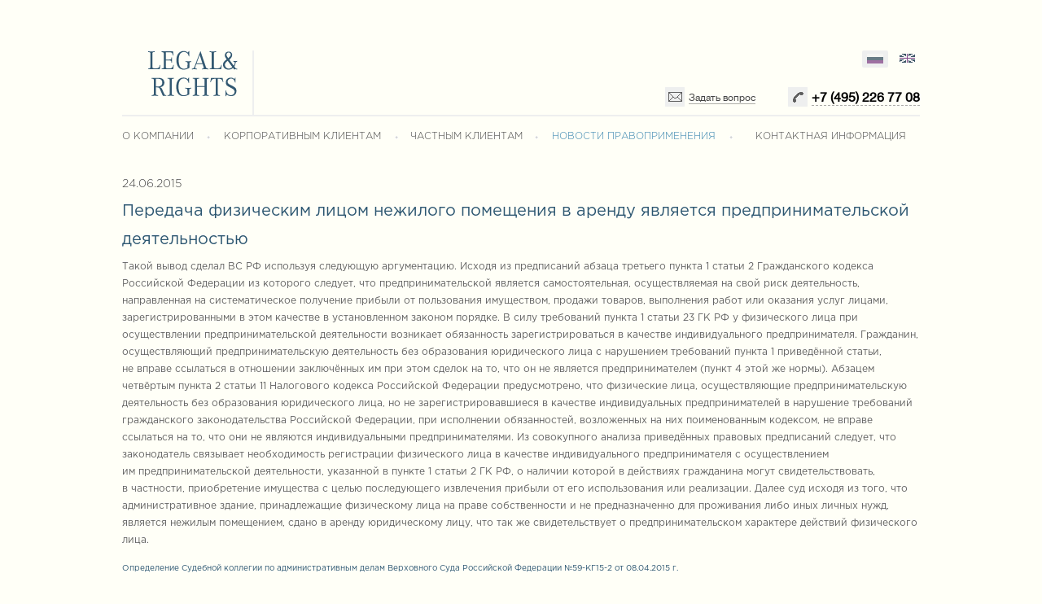

--- FILE ---
content_type: text/html; charset=utf-8
request_url: http://www.rights-legal.ru/news/peredacha-fizicheskim-licom-nezhilogo-pomescheniya-v-arendu-yavlyaetsya-predprinimatel_skoi-deyatel_nost_yu-/
body_size: 5755
content:
<!DOCTYPE html>
<html>
<head>
    <meta charset="utf-8" />
    
    
    
<meta name="Keywords" content-language="ru" content="Передача физическим лицом нежилого помещения в аренду является предпринимательской деятельностью ">	<meta name="Description" content-language="ru" content="Передача физическим лицом нежилого помещения в аренду является предпринимательской деятельностью ">	

   <link rel="shortcut icon" href="/Content/favicon.ico">
    <title>Передача физическим лицом нежилого помещения в аренду является предпринимательской деятельностью </title>
    <link href="/Content/css/style.css" rel="stylesheet"/>
<link href="/Content/css/jflow.style.css" rel="stylesheet"/>

    <script src="/Scripts/jquery-2.0.3.js"></script>
<script src="/Scripts/html5.js"></script>
<script src="/Scripts/jquery.maskedinput-1.3.1.js"></script>
<script src="/Scripts/validation.js"></script>
<script src="/Scripts/jflow.plus.js"></script>
<script src="/Scripts/init.js"></script>


 <!-- Google Tag Manager -->
<noscript><iframe src="//www.googletagmanager.com/ns.html?id=GTM-T2ZHWV"
height="0" width="0" style="display:none;visibility:hidden"></iframe></noscript>
<script>(function (w, d, s, l, i) {
w[l] = w[l] || []; w[l].push({
'gtm.start':
new Date().getTime(), event: 'gtm.js'
}); var f = d.getElementsByTagName(s)[0],
j = d.createElement(s), dl = l != 'dataLayer' ? '&l=' + l : ''; j.async = true; j.src =
'//www.googletagmanager.com/gtm.js?id=' + i + dl; f.parentNode.insertBefore(j, f);
})(window, document, 'script', 'dataLayer', 'GTM-T2ZHWV');</script>
<!-- End Google Tag Manager -->

</head>
<body>
    <div class="layout">
        
        <header>
    <div class="logo">
        <a href="/">
            <img src="/Content/images/logo.png" width="110" height="57" /></a>
    </div>
    <div class="lang">
        
        <div>
            <a class="lang-icon current"  href="/news/peredacha-fizicheskim-licom-nezhilogo-pomescheniya-v-arendu-yavlyaetsya-predprinimatel_skoi-deyatel_nost_yu-/">
                <img src="/Content/images/rus.png" alt=""  />
            </a>
            <a class="lang-icon "  href="/en/news/peredacha-fizicheskim-licom-nezhilogo-pomescheniya-v-arendu-yavlyaetsya-predprinimatel_skoi-deyatel_nost_yu-/">
                <img src="/Content/images/eng.png" alt=""  />
            </a>
        </div>
        <div data-popup="call-popup" class="new_phone_header"><span>+7 (495) 226 77 08</span></div>
        <div data-popup="question-popup" class="call-question"><span>Задать вопрос</span></div>
    </div>
<script>
    // массив с текстами ошибок
    var arrErrMsgs = Array('', '', 'Поле обязательно для заполнения', 'Неверный формат числа', 'не менее %s', 'не более %s', 'Неверный формат E-mail', "Вы забыли ввести способ связи", "А как же вопрос?", "Слишком большой текст");
</script>
 <div class="popup question-popup">
     <div class="close-popup"></div>
     <h2>Задать вопрос</h2>
     <p>Заполните поля ниже и наш специалист свяжется с вами в ближайшее время.<br/>
         Поля отмеченные <span>*</span> обязательны к заполнению.</p>
     <div class="form-block">
         <div class="input-wrap"><span class="name_form_feedback pop" style="display: block;">Имя<b><sup style="color: red;">*</sup></b></span><input class="form_feedback_field req" type="text" name="name"></div>
         <div class="input-wrap"><span class="name_form_feedback pop" style="display: block;">E-mail<b><sup style="color: red;">*</sup></b></span><input class="form_feedback_field req mail" type="text" name="email"></div>
         <div class="input-wrap"><span class="name_form_feedback pop" style="display: block;">Телефон</span><input class="form_feedback_field" id="PhoneNumber" type="text" name="phone"></div>
         <div class="input-wrap">
             <span class="name_form_feedback pop" style="display: block;">Вопрос<b><sup style="color: red;">*</sup></b></span>
             <textarea class="form_feedback_field req msg" name="text"></textarea>
         </div>
         <button>Отправить</button>
     </div>
 </div>

<div class="popup call-popup">
    <div class="close-popup"></div>
    <h2>Заявка на обратный звонок</h2>
    <p>Заполните поля ниже и наш специалист свяжется с вами в ближайшее время.<br/>
        Все поля обязательны к заполнению.</p>
    <div class="form-block">
        <div class="input-wrap"><span class="name_form_feedback pop" style="display: block;">Имя</span><input class="form_feedback_field req" type="text" name="name"></div>
        <div class="input-wrap"><span class="name_form_feedback pop" style="display: block;">Телефон</span><input class="form_feedback_field req" id="PhoneNumber2" type="text" name="phone"></div>
        <button>Отправить</button>
    </div>
</div>

<div class="popup rezult-ok-popup">
    <div class="close-popup"></div>
    <h2>Отправлено</h2>
    <p>Спасибо, что обратились к нам!<br/>В ближайшее время мы обязательно свяжемся с Вами и ответим на все вопросы.</p>
    <div class="form-block"><button class="close-popup" style="position: relative;">Закрыть</button></div>
</div>
<div class="popup rezult-err-popup">
    <div class="close-popup"></div>
    <h2>Ошибка</h2>
    <p>Во время отправки сообшения произошла ошибка.<br/>Приносим извинения, попробуйте позднее.</p>
    <div class="form-block"><button class="close-popup" style="position: relative;">Закрыть</button></div>
</div>
<div class="popup-bg"></div>
</header>


        <nav class="top_menu">
    <ul>

            <li>
                    <div class="div_for_link">
							<a href="/company/about/" >О КОМПАНИИ</a>

                        

                    </div>

            </li>
            <li class="dot_width"><img src="/Content/images/dot.png" alt=""/></li>
            <li>
                    <div class="div_for_link">
							<a href="/corporate-clients/" >КОРПОРАТИВНЫМ КЛИЕНТАМ</a>

                        

                    </div>

            </li>
            <li class="dot_width"><img src="/Content/images/dot.png" alt=""/></li>
            <li>
                    <div class="div_for_link">
							<a href="/private-clients/" >ЧАСТНЫМ КЛИЕНТАМ</a>

                        

                    </div>

            </li>
            <li class="dot_width"><img src="/Content/images/dot.png" alt=""/></li>
            <li>
                    <a href="/news/"  class ="selected" >НОВОСТИ ПРАВОПРИМЕНЕНИЯ</a>

            </li>
            <li class="dot_width"><img src="/Content/images/dot.png" alt=""/></li>
            <li>
							<span class ="link_padding_last"><a href="/contacts/" >КОНТАКТНАЯ ИНФОРМАЦИЯ</a></span>

            </li>
    </ul>
</nav>

        
        <div class="container">
            	    <div class="img_about">
	    </div>


	    <div class="main_text_block inner news-page">

	        <div class="news-card">
	            <div class="news-date">24.06.2015</div>
	            <div class="news-title">Передача физическим лицом нежилого помещения в аренду является предпринимательской деятельностью </div>
	            
	            <p>Такой вывод сделал ВС&nbsp;РФ&nbsp;используя следующую аргументацию. Исходя из&nbsp;предписаний абзаца третьего пункта 1&nbsp;статьи 2&nbsp;Гражданского кодекса Российской Федерации из&nbsp;которого следует, что предпринимательской является самостоятельная, осуществляемая на&nbsp;свой риск деятельность, направленная на&nbsp;систематическое получение прибыли от&nbsp;пользования имуществом, продажи товаров, выполнения работ или оказания услуг лицами, зарегистрированными в&nbsp;этом качестве в&nbsp;установленном законом порядке.
В&nbsp;силу требований пункта 1&nbsp;статьи 23&nbsp;ГК РФ&nbsp;у&nbsp;физического лица при осуществлении предпринимательской деятельности возникает обязанность зарегистрироваться в&nbsp;качестве индивидуального предпринимателя. Гражданин, осуществляющий предпринимательскую деятельность без образования юридического лица с&nbsp;нарушением требований пункта 1&nbsp;приведённой статьи, не&nbsp;вправе ссылаться в&nbsp;отношении заключённых им&nbsp;при этом сделок на&nbsp;то, что он&nbsp;не&nbsp;является предпринимателем (пункт 4&nbsp;этой&nbsp;же нормы).
Абзацем четвёртым пункта 2&nbsp;статьи 11&nbsp;Налогового кодекса Российской Федерации предусмотрено, что физические лица, осуществляющие предпринимательскую деятельность без образования юридического лица, но&nbsp;не&nbsp;зарегистрировавшиеся в&nbsp;качестве индивидуальных предпринимателей в&nbsp;нарушение требований гражданского законодательства Российской Федерации, при исполнении обязанностей, возложенных на&nbsp;них поименованным кодексом, не&nbsp;вправе ссылаться на&nbsp;то, что они не&nbsp;являются индивидуальными предпринимателями.
Из&nbsp;совокупного анализа приведённых правовых предписаний следует, что законодатель связывает необходимость регистрации физического лица в&nbsp;качестве индивидуального предпринимателя с&nbsp;осуществлением им&nbsp;предпринимательской деятельности, указанной в&nbsp;пункте 1&nbsp;статьи 2&nbsp;ГК РФ, о&nbsp;наличии которой в&nbsp;действиях гражданина могут свидетельствовать, в&nbsp;частности, приобретение имущества с&nbsp;целью последующего извлечения прибыли от&nbsp;его использования или реализации.
Далее суд исходя из&nbsp;того, что административное здание, принадлежащие физическому лица на&nbsp;праве собственности и&nbsp;не&nbsp;предназначенно для проживания либо иных личных нужд, является нежилым помещением, сдано в&nbsp;аренду юридическому лицу, что так&nbsp;же свидетельствует о&nbsp;предпринимательском характере действий физического лица.</p>

					<span class="news_link"><a target="_blank" href="http://www.vsrf.ru/stor_pdf.php?id=1339038" rel="nofollow"><span class="subtxt">Определение Судебной коллегии по административным делам Верховного Суда Российской Федерации №59-КГ15-2 от 08.04.2015 г. </span></a></span>
	        </div>

	    </div>

        </div>

        <footer class="block_footer">
	<div class="footer-info">
		<div class="block_footer_left">
			<form id="search-form" name="search" action="/search">
				<input type="text" name="query" class="search" />
				<a class="search-image" href="javascript:;">
					<img src="/Content/Images/Search.png" alt="" width="19" height="18" /></a>
			</form>
		</div>
		<div class="block_footer_center">© 2026 Все права защищены	<span class="link_map">
				                                                                                                                           <a href="/sitemap/" /><span>Карта сайта</span>
			                                                                                                                           </span></div>
		<div class="block_footer_right"><a href='http://www.cmsplanet.ru' target="_blank"><span>Разработка и дизайн</span></a> — Планета CMS</div>
	</div>
	
		<ul class="footer-links">
			<li>
				<span><b>Корпоративным клиентам</b></span>
			</li>
			
				<li>
					<a href="/corporate-clients/corp-royalty/"><span>Недвижимость</span></a>
				</li>
				<li>
					<a href="/corporate-clients/corp-mediation/"><span>Судебные споры, медиация</span></a>
				</li>
				<li>
					<a href="/corporate-clients/corporate-practice/"><span>Корпоративная практика</span></a>
				</li>
				<li>
					<a href="/corporate-clients/tax-disputes/"><span>Налоговые споры</span></a>
				</li>
				<li>
					<a href="/corporate-clients/subscription-services/"><span>Абонентское обслуживание</span></a>
				</li>
		</ul>
		<ul class="footer-links">
			<li>
				<span><b>Частным клиентам</b></span>
			</li>
			
				<li>
					<a href="/private-clients/royalty/"><span>Сделки по недвижимости</span></a>
				</li>
				<li>
					<a href="/private-clients/mediation/"><span>Cудебные споры, медиация</span></a>
				</li>
				<li>
					<a href="/private-clients/taxes/"><span>Налоговые споры</span></a>
				</li>
		</ul>
</footer>





    </div>
</body>
</html>


--- FILE ---
content_type: text/css
request_url: http://www.rights-legal.ru/Content/css/style.css
body_size: 7448
content:
@font-face {
    font-family: 'gotham_prolight';
    src: url('../fonts/gothaprolig-webfont.eot');
    src: url('../fonts/gothaprolig-webfont.eot?#iefix') format('embedded-opentype'),
         url('../fonts/gothaprolig-webfont.woff') format('woff'),
         url('../fonts/gothaprolig-webfont.ttf') format('truetype'),
         url('../fonts/gothaprolig-webfont.svg#gotham_prolight') format('svg');
    font-weight: normal;
    font-style: normal;

}
@font-face {
    font-family: 'corporatealight';
    src: url('../fonts/corporal-webfont.eot');
    src: url('../fonts/corporal-webfont.eot?#iefix') format('embedded-opentype'),
         url('../fonts/corporal-webfont.woff') format('woff'),
         url('../fonts/corporal-webfont.ttf') format('truetype'),
         url('../fonts/corporal-webfont.svg#corporatealight') format('svg');
    font-weight: normal;
    font-style: normal;

}
@font-face {
    font-family: 'gotham_proregular';
    src: url('../fonts/gothaproreg-webfont.eot');
    src: url('../fonts/gothaproreg-webfont.eot?#iefix') format('embedded-opentype'),
         url('../fonts/gothaproreg-webfont.woff') format('woff'),
         url('../fonts/gothaproreg-webfont.ttf') format('truetype'),
         url('../fonts/gothaproreg-webfont.svg#gotham_proregular') format('svg');
    font-weight: normal;
    font-style: normal;

}



body {
    width: 100%;
    margin: 0;
    padding: 0;
    background: #FFFFF7;
    font: 12px Arial;
    color: #434343;
}

img {
    border: none;
}


a {
    text-decoration: underline;
    color: #434343;
}

    a:hover {
        color: #0000ff;
    }


nav, footer, header {
    display: block;
}

.layout {
    width: 980px;
    margin: auto;
    padding: 20px 10px 0;
    overflow: hidden;
}

header {
    border-bottom: 2px solid #EEEFEF;
    min-height: 78px;
    height: auto !important;
    height: 78px;
    position: relative;
    padding-top: 42px;
    margin-bottom: 18px;
}

.logo {
    float: right;
    border-right: 2px solid #EEEFEF;
    padding: 0 18px 19px 0;
    margin-right: 178px;
}

.lang {
    display: block;
    position: absolute;
    top: 42px;
    right: 0;
}

.user {
    display: block;
    position: absolute;
    top: 40px;
    right: 30px;
}



.slider {
    width: 980px;
    height: 400px;
    margin: 0 auto 20px;
    clear: both;
    overflow: hidden;
    position: relative;
}


.top_menu {
    position: relative;
    z-index: 99;
    margin-bottom: 46px;
}

    .top_menu ul {
        padding: 0;
        position: relative;
        list-style: none;
        display: block;
        width: 100%;
    }


.div_for_link {
    position: relative;
}

.top_menu > ul {
    padding: 0;
    position: relative;
    list-style: none;
    display: table;
    width: 100%;
	margin-top: -1px;
}

    .top_menu > ul > li {
        margin: 0;
        position: relative;
        background: #FFFFF7;
        display: table-cell;
        width: auto;
        text-align: center;
    }

        .top_menu > ul > li:first-child {
            text-align: left;
        }

       /* .top_menu > ul > li:last-child {
            text-align: right;
        }*/

.dot_width {
    width: 85px!important;
    text-align: center;
}

    .dot_width img {
        width: 4px;
        height: 4px;
    }

    .top_menu span {
    color: #434343;
    text-decoration: none;
    font: 12px gotham_proregular, Tahoma;
    z-index: 99;
    position: relative;
	padding: 0 10px;
}

    /*.top_menu span:hover {padding: 0 10px;}*/

.top_menu a {
    color: #434343;
    text-decoration: none;
    font: 12px gotham_proregular, Tahoma;
    z-index: 99;
    position: relative;
    /*padding: 0 10px;*/
}
/*.top_menu a:hover {padding: 0 10px;}*/

.top_menu li ul {
    margin: 0;
    display: none;
    position: absolute;
    top: 0;
    left: 0;
    border: solid #efefef;
    border-width: 0 1px 1px;
    padding-top: 30px;
    width: 99%;
    min-width: 200px;
    z-index: 88;
}

.top_menu li li {
    padding: 0;
    float: none;
    border: solid #efefef;
    border-width: 1px 0 0;
    text-align: left;
    background: #FFFFF7;
}

.top_menu li a.selected {
    color: #3281ac;
}

.top_menu li:hover a {
    color: #3281ac;
}

.top_menu li:hover ul {
    display: block;
}

.top_menu li li a {
    display: block;
    padding: 10px 20px;
    color: #325871!important;
}

    .top_menu li li a:hover {
        background: #e0eefd;
    }

.top_menu:hover img {
    display: none;
}






.block_footer {
    clear: both;
    width: 100%;
    color: #fff;
    width: 980px;
    /*border-top: 2px solid #f2f2ec;*/
    padding-bottom: 10px;
	padding-top: 5px;
}

.block_footer.inside {
    border-top: 2px solid #f2f2ec;
}

.block_footer_left {
    color: #606060;
    font-family: gotham_prolight;
    display: inline-block;
    float: left;
    position: relative;
}

.search-results {
    margin: 20px 3px;
    font-size: 12px;
    font-family: gotham_proregular;
    text-decoration: none;
}


.search-results-text {
    padding: 5px;
    margin-bottom: 10px;
}

.search {
    position: relative;
    width: 150px;
    height: 14px;
    background: #eeefef;
    border: none;
    padding: 5px 25px 5px 5px;
}




.search-image {
    position: absolute;
    right: 2px;
    top: 4px;
}

.block_footer_center {
    margin-left: 225px;
    font-size: 10px;
    color: #606060;
    display: inline-block;
    padding-top: 7px;
}

.link_map {
    margin-left: 10px;
}
.link_map a {color: #325871;}
.link_map a:hover {color: #3281AC;}

.block_footer_right {
    float: right;
    font-size: 10px;
    color: #606060;
    display: inline-block;
    padding-top: 6px;
}

    .block_footer_right a {
       color: #325871;
    }
	.block_footer_right a:hover {
       color: #3281ac;
    }

.cmsplanet:hover {
    color: #CBE426;
}





h1, h2 {
    color: #2b5570;
    font-family: corporatealight, Tahoma;
    line-height: normal;
    margin: 0 0 25px 0;
    padding: 0;
}

h1 {
    font-size: 21px;
    left: 15px;
    position: relative;
    top: 5px;
}

.n2 {
    /*margin-left: 200px;*/
	text-align: center;
    position: relative;
	top:5px;
}

.n3 {
    margin: 90px 0 17px 195px;
} 

h2 {
    font-size: 28px;
}

.photo_menu_block {
    border-bottom: 2px solid #F2F2EC;
    overflow: hidden;
    padding-bottom: 15px;
    text-align: center;
    width: 980px;
    margin-bottom: 45px;
    margin-left: auto;
    margin-right: auto;
}

.photo_menu_block2 {
    width: 580px;
    overflow: hidden;
    margin-bottom: 45px;
    padding-bottom: 15px;
    border-bottom: 2px solid #f2f2ec;
    margin-left: auto;
    margin-right: auto;
}

.photo_menu_item {
    display: inline-block;
    height: 200px;
    margin-right: 2px;
    min-height: 200px;
    position: relative;
    text-align: left;
    width: 180px;
}


a.photo_menu_item {
    display: inline-block;
    bottom: 5px;
    color: #325871;
    font-size: 12px;
    font-family: gotham_proregular;
    text-decoration: none;
}

.main_text_block {
    color: #434343;
    font-size: 13px;
    margin: 0 0 80px 200px;
    width: 755px;
	font-family: gotham_proregular !important;
	line-height: 177%;
}

    .main_text_block h2 {
        color: #325871;
        font-size: 19px;
        font-weight: normal;
        line-height: 158%;
		font-family: gotham_prolight;
		margin-bottom: 20px!important;
    }

    .main_text_block p {
        line-height: 177%;
        margin-top: 30px;
		font-size: 13px;
        color: #434343;
        font-family: gotham_proregular;
    }
	
	.main_text_block div {line-height: 177%; font-size: 13px; font-family:gotham_proregular;}

.table_sitemap {
    width: auto;
    margin: 40px 0 100px 0;
    text-align: left;
    border-spacing: 31px 0;
}

    .table_sitemap th {
        text-transform: uppercase;
        padding-bottom: 5px;
        border-bottom: 2px solid #f2f2ec;
        color: #325871;
        font-size: 12px;
        margin: 0 10px 0 10px;
        font-family: gotham_prolight;
        line-height: 150%;
        text-align: left;
    }

    .table_sitemap td {
        color: #325871;
        font-size: 12px;
        margin: 0 20px 0 20px;
        vertical-align: top;
    }

.menu_sitemap {
    list-style: none;
    margin: 0;
    padding: 0;
}

    .menu_sitemap li {
        list-style: none;
        padding: 8px 5px 11px 5px;
        border-bottom: 1px solid #f2f2ec;
    }

        .menu_sitemap li a {
            text-decoration: none;
            color: #325871;
            font-size: 11px;
        }

            .menu_sitemap li a:hover {
                color: #0000ff;
            }

.map {
    position: relative;
    width: 980px;
    height: 330px;
    /*margin-top: 79px;*/
}

.address {
		width:287px;
		min-height:354px;
		position: relative;
		top: -376px;
		left: 686px;
	}
		.info_contacts {
			padding: 23px;
			position: absolute;
			top: 190px;
		}
			.info_contacts p {
				color:#606060;
				font-size:10px;
			}
			.info_contacts p span{
				display: inline-block;
				margin-top:10px;
			}		

.block_contact_form {
    float: left;
    width: 325px;
    margin-left: 197px;
    margin-bottom: 25px;
}

.valid_input {
    position: relative;
}

.form_feedback_field {
    border: 1px solid #e2e2e2;
    border-top: 2px solid #e2e2e2;
    width: 292px;
    height: 27px;
    padding: 5px;
    color: #b0b4b0;
    font-size: 13px;
    font-family: Arial;
    margin-bottom: 20px;
}

.form_feedback_area {
    border: 1px solid #e2e2e2;
    border-top: 2px solid #e2e2e2;
    width: 292px;
    height: 110px;
    padding: 5px;
    color: #b0b4b0;
    font-size: 13px;
    font-family: Arial;
    margin-bottom: 7px;
}

.name_form_feedback {
    position: absolute;
    top: 13px;
    left: 8px;
    color: #b0b4b0;
    font-size: 13px;
    font-family: Arial;
}

.phone_form_feedback {
    position: absolute;
    top: 10px;
    left: 8px;
    color: #b0b4b0;
    font-size: 13px;
    font-family: Arial;
}

.text_form_feedback {
    position: absolute;
    top: 13px;
    left: 8px;
    color: #b0b4b0;
    font-size: 13px;
    font-family: Arial;
}

.text_status_message {
    display: block;
    /*background: url(../images/icon_letter.png) no-repeat left #fff;*/
    width: 440px;
    padding-left: 60px;
    margin: 109px 0 57px 0;
}


    .text_status_message p {
        font-size: 11px!important;
        color: #b0b4b0;
        font-family: gotham_prolight;
        line-height: 9px!important;
    }
    .text_status_message img {
        float: left;
        padding-right: 15px;
    }
.error_message {
    color: red;
    font-size: 13px;
    font-family: Arial;
    display: none;
    position: absolute;
    left: 324px;
    top: 12px;
    width: 100%;
}

.send_form_button {
    background: #eeefef;
    cursor: pointer;
    border: none;
    display: inline-block;
    padding: 14px 20px;
    color: #363636;
    line-height: 14px;
    font-size: 14px;
}

    .send_form_button:hover {
        background: #e0e1e1;
    }

.message_cont {
    margin-left: 555px;
    /*margin-top: 160px;*/
    width: 420px;
}

    .message_cont p {
        color: #606060;
        font-size: 12px;
    }

.img_about {
    margin: 0 0 30px 0;
}

.img_about img {
    width: 980px;
    height:215px; 
}

.sidebar_left {
    float: left;
    width: 184px;
    margin-top: 29px;
}


.content_middle {
    float: left;
    width: 540px;
    margin-left: 18px;
}


.sidebar_right {
    float: right;
    width: 185px;
    position: relative;
    left: 4px;
}


.heading_left_menu {
    color: #325871;
    font-family: gotham_proregular;
    font-size: 12px;
    display: block;
    border-bottom: 2px solid #EEEFEF;
    padding: 0 0 10px 0;
}

.left_menu {
    list-style-type: none;
    margin: 6px 0 0 0;
    padding: 0;
}

.left_menu ul{
    list-style-type: none;
}
    .left_menu li {
        border-bottom: 1px solid #EEEFEF;
        padding: 7px 0 8px 0;
    }

        .left_menu li a {
            color: #325871;
            font-family: gotham_proregular;
            font-size: 11px;
            text-decoration: none;
        }

            .left_menu li a:hover {
                color: #3281ac;
            }

        .left_menu li ul {
            list-style-type: none;
            margin-left: 20px;
            margin-top: 18px;
            padding: 0;
        }

            .left_menu li ul li {
                border: none;
                line-height: 7px;
            }

.current {
    color: #434343;
    font-weight: bold;
}

.content_middle p {
    color: #325871;
    font-family: gotham_prolight;
    font-size: 19px;
    line-height: 30px;
    margin-top: -10px;
    width: 535px !important;
}

.content_2 {
    margin: 36px 0 46px 0;
}

    .content_2 p {
        font-size: 13px;
        line-height: 23px;
        color: #434343;
        font-family: gotham_proregular;
    }



.content_middle ul {
    list-style-type: none;
    margin: 0;
    padding: 0;
    width: 500px;
}

    .content_middle ul li {
        font-size: 11px;
        background: url(../images/marker.png) left center no-repeat;
        line-height: 29px;
        padding-left: 26px;
    }

        .content_middle ul li a {
            color: #2b5570;
        }

.content_middle ol {
    margin: 0 0 0 15px;
    padding: 0;
}

    .content_middle ol li {
        font-size: 11px;
        line-height: 29px;
        padding-left: 10px;
    }

.target_h2 {
    margin: 41px 0 15px 0!important;
}

.heading_doc {
    margin: 31px 0 10px 0!important;
}

.link_doc {
    display: block;
    background: url(../images/logo_doc.jpg) left center no-repeat;
    height: 32px;
    padding-left: 48px;
    margin: 15px 0 0 0;
}

    .link_doc a {
        font-size: 11px;
        color: #2b5570;
    }

.type_doc {
    color: #b0b4b0;
    font-size: 11px;
}

.heading_table {
    margin: 47px 0 25px 0!important;
}

.table_style {
    color: #434343;
    font-size: 11px;
    text-align: left;
    width: 100%;
}

    .table_style td {
        padding: 12px 0 15px 0;
        border-bottom: 1px solid #EEEFEF;
    }

    .table_style th {
        border-bottom: 2px solid #EEEFEF;
        padding-bottom: 16px;
    }

.heading_callback {
    margin: 50px 0 20px 0!important;
}


.block_contact_form2 {
    float: left;
    width: 325px;
    margin-left: 0;
}

.navigation_pages {
    clear: both;
    margin: 50px 0;
    overflow: hidden;
}

    .navigation_pages ul {
        margin: 0 !important;
        padding: 0 !important;
    }

    .navigation_pages li {
        float: left;
        padding: 1px !important;
        margin: 0 !important;
        list-style-type: none;
        background: none !important;
    }

    .navigation_pages a {
        background: #eeefef;
        text-decoration: none;
        display: inline-block;
        color: #bfc3c0 !important;
        font: 10px gotham_proregular, Tahoma;
        width: 32px;
        text-align: center;
        padding: 10px 0;
    }

        .navigation_pages a:hover {
            background: #e0e1e1;
            color: #363636 !important;
        }

.nav_prev, .nav_next {
    padding: 0;
    width: 32px;
    height: 32px;
}

.navigation_pages .current {
    background: #fff !important;
    font-weight: bold;
}






.smo_icon {
    margin-top: 55px;
    padding: 20px 0 15px 0;
    border-bottom: 2px solid #f2f2ec;
    border-top: 2px solid #f2f2ec;
}

    .smo_icon span {
        display: block;
        padding: 3px 0 0 27px;
        font-size: 10px;
        color: #325871;
        font-family: gotham_proregular;
        width: 180px;
        height: 20px;
        margin-bottom: 6px;
    }

.icon_1 {
    background: url(../images/fb.png) no-repeat;
}

.icon_2 {
    background: url(../images/tw.png) no-repeat;
}

.icon_3 {
    background: url(../images/li.png) no-repeat;
}

.icon_4 {
    background: url(../images/gp.png) no-repeat;
}

.licenzii {
    margin: 16px 0 20px 0;
    padding: 0 0 10px 0;
    border-bottom: 2px solid #f2f2ec;
}

    .licenzii p {
        color: #606060;
        font-size: 10px;
        font-family: gotham_proregular;
    }

.heading_news {
    margin: 26px 0 10px 0;
    padding-bottom: 14px;
    border-bottom: 2px solid #f2f2ec;
    font-size: 12px;
    font-weight: normal;
    color: #325871;
    text-transform: uppercase;
}

.news_item {
    display: block;
    margin-bottom: 10px;
    padding: 2px 0 13px 0;
    border-bottom: 1px solid #f2f2ec;
}

    .news_item a {
        color: #325871;
        font-size: 10px;
    }

.date_news_item {
    display: block;
    color: #b0b4b0;
    font-size: 10px;
}


.podmenu_hide {
    display: none;
}

.table_sitemap a {
    text-decoration: none;
    color: #325871;
}

.select > a {color:#434343!important; font-weight:bold!important;}

/*
.link_padding_first:hover  {position:relative; left:10px;}
.top_menu li:hover .link_padding_first {position:relative; left:10px;}
*/
.link_padding_first {
    padding-left: 10px !important;
}

.link_padding_last {text-align:right!important;}


.main_text_block ul li {
    background: url("../images/marker.png") no-repeat left center;
    line-height: 29px;
    padding-left: 26px;
}

.main_text_block ol li {
    line-height: 29px;
    padding-left: 26px;
}

.main_text_block ol {
    margin: 0 0 0 15px;
    padding: 0;
}

.main_text_block ul {
    list-style-type: none;
    margin: 0;
    padding: 0;
}

.main_text_block span {
    color: #434343;
    font-family: gotham_proregular;
    font-size: 13px;
    line-height: 177%;
}

.new_phone_header {
     display:block;
     margin:24px 0 0 0;
     font-size:15px;
     color:#2b5570;
     }

.lang {text-align:right;}

:focus { outline: none; }



.block_footer_center{
	clear: both;
	font-size: 11px;
	display: block;
	margin-left: 0px;
	color: #325871;
	padding-top: 15px;
}
.link_map{
	display: block;
	margin-left: 0px;
	padding-top: 12px;
}
.block_footer_right{
	float: none;
	color: #325871;
	font-size: 12px;
	padding-top: 12px;
}
.block_footer{
	border-top: 2px solid #f2f2ec;
	padding-top: 19px;
	font-family: gotham_proregular;
}
.link_map a,.block_footer_right a,.footer-links li a{
	color: #ccd5d5;
}
.link_map a:hover,.block_footer_right a:hover,.footer-links li a:hover{
	text-decoration: none;
}
.link_map a span,.block_footer_right a span,.footer-links li a span,.footer-links li span{
	color: #325871;
}
.footer-links{
	float: left;
	margin: 0;
	margin-left: 17px;
	width: 315px;
	padding: 0;
	margin-top: 5px;
}
.footer-links li{
	padding-bottom: 12px;
}
.footer-info{
	float: left;
	margin-right: 85px;
}
.search{
	width: 200px;
}

@font-face {
	font-family: 'GothamPro-Light';
	src: url('../fonts/GothamPro-Light.eot?#iefix') format('embedded-opentype'),
	url('../fonts/GothamPro-Light.otf')  format('opentype'),
	url('../fonts/GothamPro-Light.woff') format('woff'),
	url('../fonts/GothamPro-Light.ttf')  format('truetype'),
	url('../fonts/GothamPro-Light.svg#GothamPro-Light') format('svg');
	font-weight: normal;
	font-style: normal;
}
@font-face {
	font-family: 'corporatealight';
	src: url('../fonts/CORPORAL-webfont.eot');
	src: url('../fonts/CORPORAL-webfont.eot?#iefix') format('embedded-opentype'),
	url('../fonts/CORPORAL-webfont.woff2') format('woff2'),
	url('../fonts/CORPORAL-webfont.woff') format('woff'),
	url('../fonts/CORPORAL-webfont.ttf') format('truetype'),
	url('../fonts/CORPORAL-webfont.svg#corporatealight') format('svg');
	font-weight: normal;
	font-style: normal;

}

@font-face {
	font-family: 'GothamPro';
	src: url('../fonts/GothamPro.eot?#iefix') format('embedded-opentype'),
	url('../fonts/GothamPro.otf')  format('opentype'),
	url('../fonts/GothamPro.woff') format('woff'),
	url('../fonts/GothamPro.ttf')  format('truetype'),
	url('../fonts/GothamPro.svg#GothamPro') format('svg');
	font-weight: normal;
	font-style: normal;
}
@font-face {
	font-family: 'HelveticaNeue';
	src: url('../fonts/HelveticaNeueCyr-Roman.eot?#iefix') format('embedded-opentype'),
	url('../fonts/HelveticaNeueCyr-Roman.woff') format('woff'),
	url('../fonts/HelveticaNeueCyr-Roman.ttf')  format('truetype'),
	url('../fonts/HelveticaNeueCyr-Roman.svg#GothamPro') format('svg');
	font-weight: normal;
	font-style: normal;
}
/*��������� �����*/

.logo{
	float: none;
	display: inline-block;
	margin-left: 32px;
}
.lang{
	font-family: 'HelveticaNeue';
}
	.lang-icon{
		margin-left: 4px;
		display: inline-block;
		height: 21px;
		width: 32px;
		text-align: center;
		vertical-align: middle;
		border-radius: 2px;
	}
		.lang-icon img{
			margin-top: 4px;
		}
		.lang-icon.current{
			background: #eeefef;
		}
.new_phone_header{
	cursor: pointer;
	background: url("../images/phone.png") no-repeat;
	padding-left: 29px;
	height: 24px;
	float: right;
}
.new_phone_header span{
	border-bottom: 1px dashed #adada8;
	line-height: 27px;
	font-size: 16px;
	color: #000000;
	font-weight: bold;
}
.call-question{
	cursor: pointer;
	background: url("../images/question.png") no-repeat;
	padding-left: 29px;
	height: 24px;
	float: right;
	margin-top: 24px;
	margin-right: 40px;
}
	.call-question span{
		border-bottom: 1px solid #adada8;
		line-height: 27px;
	}
.dot_width {
	width: 25px!important;
	text-align: center;
}

.main-news-block{
	float: right;
	width: 352px;
	margin-top: 25px;
}
.main-news-item{
	margin-bottom: 18px;
}
	.main-news-item,.main_text_block p{
		font-family: 'GothamPro' !important;
	}
		.news-date{
			font-family: 'GothamPro-Light';
			font-size: 14px;
			margin-bottom: 4px;
		}
		.news-title{
			color: #2b5570;
		}
.news-title span{
	font-size: 18px;
	font-family: 'GothamPro';
}
		.main-news-item p{
			line-height: 16px;
		}
.all-news{
	float: right;
	font-family: 'GothamPro';
	color: #2b5570;
}
.layout{
	position: relative;
}
.top_menu a,.main_text_block h2{
	font-family: 'GothamPro-Light';
}
.link_map a, .block_footer_right a, .footer-links li a, .news-title, .all-news{
	color: #ccd5d5;
}
.link_map a:hover, .block_footer_right a:hover, .footer-links li a:hover, .news-title:hover, .all-news:hover{
	text-decoration: none;
}
.link_map a span, .block_footer_right a span, .footer-links li a span, .footer-links li span, .news-title span, .all-news span{
	color: #325871;
}
.slide h3{
	text-shadow: none;
}
.block_footer{
	font-family: GothamPro;
}
h1{
	font-size: 24px;
}
.main_text_block p{
	color: #606060;
	margin-top: 0;
	margin-bottom: 25px;
}
.main_text_block h2{
	margin-bottom: 10px!important;
}
/*popup*/
.popup{
	background: #ffffff;
	padding: 30px;
	font-family: 'GothamPro';
	position: absolute;
	top: 245px;
	width: 457px;
	left: 230px;
	z-index: 110;
	display: none;
	background: #fffff7;
}
	.popup h2{
		font-size: 12px;
		text-transform: uppercase;
		font-family: 'GothamPro';
		color: #606060;
	}
	.popup p{
		font-size: 11px;
		line-height: 14px;
		font-family: 'GothamPro';
	}
	.popup .form-block{
		margin-top: 20px;
	}
		.popup .form-block input{
			background: #ffffff;
			border: 1px solid #eeefef;
			height: 22px;
			width: 171px;
			padding: 0 0 0 7px;
			display: block;
			margin-bottom: 16px;
			font-family: 'GothamPro';
			color: #000000;
		}
		.popup .form-block textarea{
			width: 327px;
			max-width: 327px;
			min-width: 327px;
			height: 123px;
			max-height: 123px;
			min-height: 123px;
			display: block;
			border: 1px solid #eeefef;
			padding-left: 7px;
			font-family: 'GothamPro';
			color: #000000;
		}
		.popup .form-block button{
			border: none;
			outline: none;
			background: #eeefef;
			width: 113px;
			height: 42px;
			font-family: 'GothamPro';
			font-size: 12px;
			margin-top: 19px;
			cursor: pointer;
		}
		.popup .form-block button:hover{
			background: #e0e1e1;
		}
		.close-popup{
			background: url("../images/close.png") no-repeat;
			width: 11px;
			height: 9px;
			position: absolute;
			top: 12px;
			right: 12px;
			cursor: pointer;
		}
		.close-popup:hover{
			opacity: .7;
		}
.popup-bg{
	position: fixed;
	width: 100%;
	height: 100%;
	z-index: 100;
	background: #5f5f5f;
	opacity: .3;
	top: 0;
	left: 0;
	display: none;
}
.input-wrap{
	position: relative;
}
	.input-wrap .name_form_feedback{
		top: 3px;
		color: #000000;
	}
.inputLbl{
	position: absolute;
	font-family: 'GothamPro';
	top: 6px;
	left: 7px;
	z-index: -10;
	color: #333333;
	font-size: 13px;
}
.inputLbl-top {
	z-index: 10 !important;
}
.inputLbl span, .popup > p span{
	color: #ff0000;
}
/*���������� ��������*/
.main_text_block.inner{
	float: none;
	margin-left: 0;
	width: auto;
}
h1{
	left: 0;
}
.img_about{
	margin-bottom: 13px;
}
.news-lists .news-title{
	text-decoration: none;
	border-bottom: 1px solid #ccd5d5;
}
.news-lists .news-title:hover{
	border: none;
}
.news-lists .news-title span{
	font-size: 20px;
}
.news-item .news-date{
	font-size: 14px;
	font-family: 'GothamPro-Light';
	margin-bottom: -1px;
}
.news-item{
	margin-bottom: 28px;
}
.news-item p{
	font-size: 12px;
	color: #606060;
	margin-top: 0;
	margin-bottom: 5px;
	line-height: 16px;
}
span.subtxt{
	color: #2b5570;
	font-size: 10px;
	font-family: 'GothamPro';
}
.news-lists {
	margin-top: 37px;
}
/*��������*/
.news-card{
	margin-top: -6px;
}
	.news-card .news-date{
		font-size: 14px;
		font-family: 'GothamPro-Light';
	}
	.news-card .news-title{
		font-size: 20px;
		font-family: 'GothamPro';
		color: #2b5570;
		margin-bottom: 5px;
	}
		.news-card .news-title span{

		}
	.news-card p{
		font-family: 'GothamPro';
		font-size: 12px;
		color: #606060;
		margin-top: 0px;
		margin-bottom: 4px;

	}
.news-card span.subtxt {
	margin-top: 12px;
	display: inline-block;
}
.news-card p.preview{
		color: #adada8;
		font-size: 14px;
	}

/*04-03*/
.container.inner h1{
	margin-left: 200px;
}
.main-news-block.inner{
	float: none;
}
.sidebar_left{
	margin-right: 16px;
}/*
.main_text_block{
	margin-left: 0px;
}*/
.main_text_block.main-page{
	float: left;
	width: 570px;
	font-family: GothamPro !important;
}
.main_text_block.news-page{
 float: none;
 width: auto;
 margin-left: 0;
}
div.err
{
    float: right;
    color: #fb7676;
    margin-top: -35px;
    /*padding-bottom: 20px;*/
}
textarea + div.err
{
    margin-top: -150px;
    width: 100px;
}

.news_link a {
	color: #ccd5d5;
}
.news_link a:hover {
	text-decoration: none;
}

--- FILE ---
content_type: text/css
request_url: http://www.rights-legal.ru/Content/css/jflow.style.css
body_size: 931
content:
#sliderContainer { width: 980px; height: 379px; position: relative; margin: 0 auto; margin-bottom:15px; margin-top:0 }

.slideContent { position: absolute; bottom:0px; right:0px; width: auto; margin-right:0;}
/*
.slide h3 {
font-size: 43px;
color: #2b5570;
font-family: corporatealight;
margin: -250px -10px 0 533px;
width: 400px;
text-align: right;
    text-transform:uppercase;
}
*/

.slide h3 {
font-size: 43px;
color: #2b5570;
font-family: corporatealight;
font-weight:normal;
text-shadow: 0 -1px #FFFFFF;
line-height: 121%;
}

.link_slogan {color: #2B5570;text-decoration: none; font-style:normal}

/*.slide p { font-size: 12px; color: #2b5570; margin: 12px 0 0 800px; font-family: gotham_proregular; text-align:right;}*/

.slide p {
 color: #2B5570;
 font-size: 15px;
 margin: -36px 0 0 0;
 font-family: gotham_proregular;
}

.slideContent {
 position:absolute;
 text-align:right;
 top:138px;
 right:38px;
 width: 567px!important;
}
.slideContent.min {width: 225px!important;}

.jFlowSlideContainer { overflow: hidden; }

.jFlowSlideContainer a { color: #F90; text-decoration: none;  }

.jFlowSlideContainer a:hover { text-decoration: none; }

.jFlowSlideContainer a:focus { position: relative; top: 1px; }

.jFlowNext { background:url("../images/slide_arrow_right.jpg") no-repeat; height:26px; position:absolute; top: 352px; right: 463px; width:26px; cursor:pointer; }

.jFlowPrev { background:url("../images/slide_arrow_left.jpg") no-repeat; height:26px; position:absolute; top: 352px; left: 463px; width:26px; cursor:pointer; }
/*
.jFlowPrev:hover { background-position: -84px -235px; }

.jFlowNext:hover { background-position: 0px -235px; }

*/
/* controller pagination */

#lrController {display:none;}

.jFlowControl {float: left; width: 15px; height: 15px;}

.jFlowControl:hover { background-position: -32px 0px; cursor: pointer; }

.jFlowSelected, .jFlowSelected:hover {background-position: -15px 0px;   }
                

--- FILE ---
content_type: application/javascript
request_url: http://www.rights-legal.ru/Scripts/validation.js
body_size: 619
content:
$(function () {
    var phoneNumber = $(".valid_input #PhoneNumber"),
        phoneMask = "+7 (999) 999-99-99",
        placeholder = "_",
        name = $(".valid_input #Name"),
        errors = $('.error_message');
    
    if (phoneNumber.length) {
       phoneNumber.mask(phoneMask, { placeholder: placeholder });
    }

    $('#send_message').click(function () {
        errors.hide();
        var state = true;

        if (name.val() == '') {
            name.addClass('form_feedback_field2');
            name.next().show();
            state = false;
        }

        if (phoneNumber.val() == '') {
            phoneNumber.addClass('form_feedback_field2');
            phoneNumber.next().show();
            state = false;
        }
        if (!state) return false;
        $(".form_feedback_field").prop('readonly', true);
        $(this).prop("readonly", true);
        return true;
    });

    $(".form_feedback_field").focus(function () {
        $(this).prev().hide();
    });
    $(".valid_input .pop").click(function () {
        $(this).hide().closest('.valid_input').find('input[type=text]').focus();
        $(this).hide().closest('.valid_input').find('textarea').focus();
    });
    $(".form_feedback_field").blur(function () {
        if ($(this).val() == "") {
            $(this).closest('.valid_input').find('.pop').show();
        }
    });
});




--- FILE ---
content_type: application/javascript
request_url: http://www.rights-legal.ru/Scripts/init.js
body_size: 3640
content:
$(function () {
    $("#lrController").jFlow({

        controller: ".jFlowControl", // must be class, use . sign

        slideWrapper: "#jFlowSlider", // must be id, use # sign

        slides: "#lrSlides",  // the div where all your sliding divs are nested in

        selectedWrapper: "jFlowSelected",  // just pure text, no sign

        effect: "flow", //this is the slide effect (rewind or flow)

        width: "980px",  // this is the width for the content-slider

        height: "379px",  // this is the height for the content-slider

        duration: 400,  // time in milliseconds to transition one slide

        pause: 100, //time between transitions

        prev: ".jFlowPrev", // must be class, use . sign

        next: ".jFlowNext", // must be class, use . sign

        auto: true

    });

    InitSearch();

});

function InitSearch() {
    var form = $("#search-form");

    if (!form.length)
        return;

    $("#search-form > a.search-image").click(function () {
        form.submit();
        return false;
    });
}

$(document).ready(function () {
    
    var phoneNumber = $("#PhoneNumber2"),
		phoneMask = "+7 (999) 999-99-99",
		placeholder = "_";

    if (phoneNumber.length) {
        phoneNumber.mask(phoneMask, { placeholder: placeholder });
    }
    $(".form_feedback_field").focus(function () {
        $(this).prev().hide();
    });
    $(".input-wrap .pop").click(function () {
        $(this).hide().closest('.valid_input').find('input[type=text]').focus();
        $(this).hide().closest('.valid_input').find('textarea').focus();
    });
    $(".form_feedback_field").blur(function () {
        if ($(this).val() == "") {
            $(this).closest('.input-wrap').find('.pop').show();
        }
    });

    //

    //работа popup
    //открытие
    $(".new_phone_header, .call-question").on("click", function () {
        var popup = $(this).data("popup");
        $("body").find("." + popup).show();
        $(".popup-bg").show();
    });

    //закрытие
    $(".close-popup, .popup-bg").on("click", function () {
        $(".popup, .popup-bg").hide();
    });
    //
    $(".c-phone, .q-phone").mask("+7 (999) 999-99-99", { placeholder: "_" });
   

    //отправка
    var data;
    $(".question-popup button").on("click", function () {
        if (validate(".question-popup")) {

            data = {
                Name: $(".question-popup input[name=name]").val(),
                Phone: $(".question-popup input[name=phone]").val(),
                Email: $(".question-popup input[name=email]").val(),
                Text: $(".question-popup textarea[name=text]").val(),
                Url: document.location.href
            };
            
            $.post('/Question/', data, function (data2) {
                $(".popup").hide();
                if (data2.state == "ok") {
                    $(".rezult-ok-popup").show();
                } else {
                    $(".rezult-err-popup").show();
                }
                $(".popup-bg").show();
                    setTimeout(function() { $(".popup, .popup-bg").hide(); }, 5000);
            }, "json");
        }
        return false;
    });
    
    $(".call-popup button").on("click", function () {
        if (validate(".call-popup")) {
            data = {
                Name: $(".call-popup input[name=name]").val(),
                Phone: $(".call-popup input[name=phone]").val(),
                Url: document.location.href
            };
            $.post('/Callback/', data, function (data2) {
                $(".popup").hide();
                if (data2.state == "ok") {
                    $(".rezult-ok-popup").show();
                } else {
                    $(".rezult-err-popup").show();
                }
                $(".popup-bg").show();
                setTimeout(function () { $(".popup, .popup-bg").hide(); }, 5000);
            }, "json");
        }
        return false;
    });

});


// эта функция вызывается перед отправкой формы
var validate = function(form) {

    $("#validationSummary").hide();
    var isError = false;

    $("input, textarea", $(form)).each(function() {
        fHideLocalError($(this));
        var isFldErr = false;
        var val = jQuery.trim($(this).val());

        // Сравнение placeholder
        if ($(this).prop("placeholder") === val) {
            val = "";
        }

        // Обязательное поле
        if ($(this).hasClass("req")) {

            if (!val.length || val == $(this).attr("errmsg_req")) {
                isError = true;
                isFldErr = true;

                if ($(this).hasClass("req_comunicate")) {
                    fShowLocalError($(this), 7);
                }
                if ($(this).hasClass("req_question")) {
                    fShowLocalError($(this), 8);
                } else {
                    fShowLocalError($(this), 2);
                }
            }
            if (val.length > 500) {
                isError = true;
                isFldErr = true;

                if ($(this).hasClass("req_question")) {
                    fShowLocalError($(this), 9);
                }
                if ($(this).hasClass("msg")) {
                    fShowLocalError($(this), 9);
                }
            }
        }
        // Подготовка числа к валидации - удаление запятых, точек и пробелов
        if (!isFldErr && $(this).hasClass("num")) val = fNumRemovePunctuation(val);
        // Поле, содержащее только цифры
        // Для обязательного поля 0 не пропускаем, для не обязательного пропускаем
        if (!isFldErr && $(this).hasClass("num") && val.length && val != '0') {
            if (!parseInt(val)) {
                isError = true;
                isFldErr = true;
                fShowLocalError($(this), 3);
            }
        }
        // Поле, содержащее только цифры, с ограничениями значений
        if (!isFldErr && $(this).hasClass("num") && ($(this).attr("minval") || $(this).attr("maxval"))) {
            var min = $(this).attr("minval");
            if (min) min = parseInt(fNumRemovePunctuation(min));
            var max = $(this).attr("maxval");
            if (max) max = parseInt(fNumRemovePunctuation(max));
            if ((min && min > parseInt(val)) || (max && max < parseInt(val))) {
                isError = true;
                isFldErr = true;
                if (min && min > parseInt(val)) fShowLocalError($(this), 4, $(this).attr("minval"), $(this).attr("cur"));
                else fShowLocalError($(this), 5, $(this).attr("maxval"), $(this).attr("cur"));
            }
        }
        // Email
        if (!isFldErr && $(this).hasClass("mail") && $(this).val().length > 0) {
            if (!fEmailCheck(val)) {
                isError = true;
                isFldErr = true;
                fShowLocalError($(this), 6);
            }
        }

    });

    if (isError) {
        fShowGlobalError($(form));
        return false;
    }
    return true;
};

//Проверка валиности Email, ввиду сложности вынес в отдельную функцию
var fEmailCheck = function(str) {
    return (/^([a-z0-9_\-]+\.)*[a-z0-9_\-]+@([a-z0-9][a-z0-9\-]*[a-z0-9]\.)+[a-z]{2,4}$/i).test(str);
};
//очистка числа от пунктуации: удаление запятых, точек и пробелов
var fNumRemovePunctuation = function(str) {
    var pos = 0;
    while ((pos = str.indexOf(',')) >= 0) str = str.substr(0, pos) + str.substr(pos + 1);
    while ((pos = str.indexOf('.')) >= 0) str = str.substr(0, pos) + str.substr(pos + 1);
    while ((pos = str.indexOf(' ')) >= 0) str = str.substr(0, pos) + str.substr(pos + 1);
    return str;
};

/*********************************/

// массив с текстами ошибок
//var arrErrMsgs = Array('', '', 'Поле обязательно для заполнения', 'Неверный формат числа', 'не менее %s', 'не более %s', 'Неверный формат E-mail', "Вы забыли ввести способ связи", "А как же вопрос?", "Слишком большой текст");

// показываем сообщение об ошибке для конкретного поля
var fShowLocalError = function(field, errCode, p_s, p_c) {
    var errStr = arrErrMsgs[errCode];
    if (p_s) errStr = errStr.replace('%s', p_s);
    if (p_c) errStr = errStr.replace('%c', p_c);
    switch (errCode) {
    case 0:
        break;
    case 1:
        break;
    case 2:
        if (field.attr("errmsg_req")) errStr = field.attr("errmsg_req");
        break;
    case 3:
        if (field.attr("errmsg_num")) errStr = field.attr("errmsg_num");
        break;
    case 4:
        if (field.attr("errmsg_minval")) errStr = field.attr("errmsg_minval");
        break;
    case 5:
        if (field.attr("errmsg_maxval")) errStr = field.attr("errmsg_maxval");
        break;
    case 6:
        if (field.attr("errmsg_mail")) errStr = field.attr("errmsg_mail");
        break;
    }
    if (!field.hasClass("err")) {
        field.get(0).userVal = field.val();
        //field.addClass("err").val(errStr);
        field.addClass("err");
        field.parent(".input_decoration, .form__text").addClass("marg_err");
        if (field.next("div.err").length == 0) {
            field.after("<div class=\"err\">" + errStr + "</div>");
        }
    }
};
//Скрываем сообщение об ошибке для конкретного поля
var fHideLocalError = function(field) {
    //var v = field.get(0).userVal.length > 0 ? field.get(0).userVal : (field.get(0).origVal ? field.get(0).origVal : "");
    //	var v = field.get(0).userVal ? field.get(0).userVal : "";
    //field.removeClass("err").val( v );

    field.removeClass("err");
    field.parent(".input_decoration, .form__text").removeClass("marg_err");

    field.next("div.err").remove();
};

// Показываем глобальное сообщение об ошибке, обычно перед или после формы
var fShowGlobalError = function(form) {
    $("#validationSummary").show();
};



--- FILE ---
content_type: text/plain
request_url: https://www.google-analytics.com/j/collect?v=1&_v=j102&a=2040191871&t=pageview&_s=1&dl=http%3A%2F%2Fwww.rights-legal.ru%2Fnews%2Fperedacha-fizicheskim-licom-nezhilogo-pomescheniya-v-arendu-yavlyaetsya-predprinimatel_skoi-deyatel_nost_yu-%2F&ul=en-us%40posix&dt=%D0%9F%D0%B5%D1%80%D0%B5%D0%B4%D0%B0%D1%87%D0%B0%20%D1%84%D0%B8%D0%B7%D0%B8%D1%87%D0%B5%D1%81%D0%BA%D0%B8%D0%BC%20%D0%BB%D0%B8%D1%86%D0%BE%D0%BC%20%D0%BD%D0%B5%D0%B6%D0%B8%D0%BB%D0%BE%D0%B3%D0%BE%20%D0%BF%D0%BE%D0%BC%D0%B5%D1%89%D0%B5%D0%BD%D0%B8%D1%8F%20%D0%B2%20%D0%B0%D1%80%D0%B5%D0%BD%D0%B4%D1%83%20%D1%8F%D0%B2%D0%BB%D1%8F%D0%B5%D1%82%D1%81%D1%8F%20%D0%BF%D1%80%D0%B5%D0%B4%D0%BF%D1%80%D0%B8%D0%BD%D0%B8%D0%BC%D0%B0%D1%82%D0%B5%D0%BB%D1%8C%D1%81%D0%BA%D0%BE%D0%B9%20%D0%B4%D0%B5%D1%8F%D1%82%D0%B5%D0%BB%D1%8C%D0%BD%D0%BE%D1%81%D1%82%D1%8C%D1%8E&sr=1280x720&vp=1280x720&_u=YEBAAAABAAAAAC~&jid=545187084&gjid=973747911&cid=115853618.1768987449&tid=UA-47090627-1&_gid=1409592091.1768987449&_r=1&_slc=1&gtm=45He61g1n71T2ZHWVza200&gcd=13l3l3l3l1l1&dma=0&tag_exp=103116026~103200004~104527906~104528500~104684208~104684211~105391252~115938465~115938468~116988315~117041587&z=1949329885
body_size: -285
content:
2,cG-TX1V5WRML5